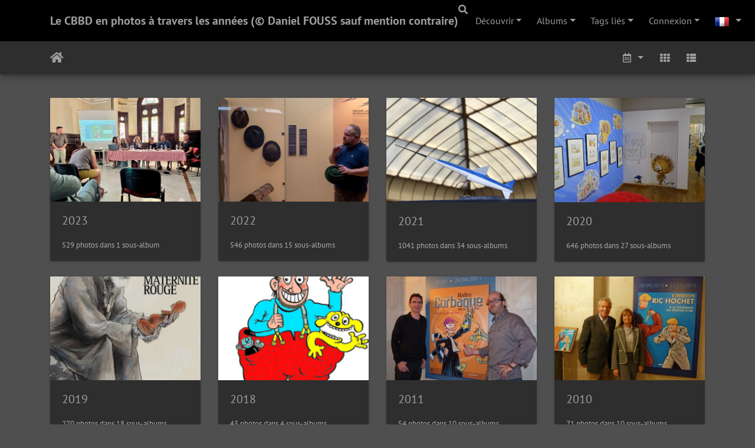

--- FILE ---
content_type: text/html; charset=utf-8
request_url: https://photo.comics-exhibitions.com/
body_size: 6125
content:
<!DOCTYPE html>
<html lang="fr" dir="ltr">
<head>
    <meta http-equiv="Content-Type" content="text/html; charset=utf-8">
    <meta name="generator" content="Piwigo (aka PWG), see piwigo.org">
    <meta name="viewport" content="width=device-width, initial-scale=1.0, maximum-scale=1.0, viewport-fit=cover">
    <meta name="mobile-web-app-capable" content="yes">
    <meta name="apple-mobile-web-app-capable" content="yes">
    <meta name="apple-mobile-web-app-status-bar-style" content="black-translucent">
    <meta http-equiv="X-UA-Compatible" content="IE=edge">
    <meta name="description" content="Accueil">

    <title>Le CBBD en photos à travers les années (© Daniel FOUSS sauf mention contraire)</title>
    <link rel="shortcut icon" type="image/x-icon" href="themes/default/icon/favicon.ico">
    <link rel="icon" sizes="192x192" href="themes/bootstrap_darkroom/img/logo.png">
    <link rel="apple-touch-icon" sizes="192x192" href="themes/bootstrap_darkroom/img/logo.png">
    <link rel="start" title="Accueil" href="/" >
    <link rel="search" title="Recherche" href="search.php">
    <link rel="canonical" href="/">

     <link rel="stylesheet" type="text/css" href="_data/combined/87nqg3.css">

</head>

<body id="theCategoryPage" class="section-categories "  data-infos='{"section":"categories"}'>

<div id="wrapper">
        <nav class="navbar navbar-expand-lg navbar-main bg-dark navbar-dark">
            <div class="container">
                <a class="navbar-brand mr-auto" href="/">Le CBBD en photos à travers les années (© Daniel FOUSS sauf mention contraire)</a>
                <button type="button" class="navbar-toggler" data-toggle="collapse" data-target="#navbar-menubar" aria-controls="navbar-menubar" aria-expanded="false" aria-label="Toggle navigation">
                    <span class="fas fa-bars"></span>
                </button>
                <div class="collapse navbar-collapse" id="navbar-menubar">
                  <form class="form-inline navbar-form ml-auto" role="search" action="qsearch.php" method="get" id="quicksearch" onsubmit="return this.q.value!='' && this.q.value!=qsearch_prompt;">
                    <i class="fas fa-search" title="Recherche" aria-hidden="true"></i>
                    <div class="form-group">
                        <input type="text" name="q" id="qsearchInput" class="form-control" placeholder="Recherche" />
                    </div>
                  </form>
<!-- Start of menubar.tpl -->
<ul class="navbar-nav">
    <li class="nav-item dropdown">                                                                                                                                                   
        <a href="#" class="nav-link dropdown-toggle" data-toggle="dropdown">Découvrir</a>
        <div class="dropdown-menu dropdown-menu-right" role="menu">
      <a class="dropdown-item" href="tags.php" title="Voir les tags disponibles">Tags
          <span class="badge badge-secondary ml-2">269</span>      </a>
      <a class="dropdown-item" href="search.php" title="recherche" rel="search">Recherche
                </a>
      <a class="dropdown-item" href="comments.php" title="Voir les derniers commentaires utilisateurs">Commentaires
          <span class="badge badge-secondary ml-2">49</span>      </a>
      <a class="dropdown-item" href="about.php" title="À propos de Piwigo">À propos
                </a>
      <a class="dropdown-item" href="notification.php" title="flux RSS" rel="nofollow">Notifications RSS
                </a>
        </div>
    </li>
<li id="categoriesDropdownMenu" class="nav-item dropdown">
    <a href="#" class="nav-link dropdown-toggle" data-toggle="dropdown">Albums</a>
    <div class="dropdown-menu dropdown-menu-right" role="menu">
        <a class="dropdown-item" data-level="0" href="index.php?/category/257">
            2023
            <span class="badge badge-secondary ml-2" title="529 photos dans 1 sous-album">529</span>
        </a>
        <a class="dropdown-item" data-level="0" href="index.php?/category/240">
            2022
            <span class="badge badge-secondary ml-2" title="546 photos dans 15 sous-albums">546</span>
        </a>
        <a class="dropdown-item" data-level="0" href="index.php?/category/154">
            2021
            <span class="badge badge-secondary ml-2" title="1041 photos dans 34 sous-albums">1041</span>
        </a>
        <a class="dropdown-item" data-level="0" href="index.php?/category/51">
            2020
            <span class="badge badge-secondary ml-2" title="646 photos dans 27 sous-albums">646</span>
        </a>
        <a class="dropdown-item" data-level="0" href="index.php?/category/50">
            2019
            <span class="badge badge-secondary ml-2" title="270 photos dans 18 sous-albums">270</span>
        </a>
        <a class="dropdown-item" data-level="0" href="index.php?/category/49">
            2018
            <span class="badge badge-secondary ml-2" title="43 photos dans 4 sous-albums">43</span>
        </a>
        <a class="dropdown-item" data-level="0" href="index.php?/category/42">
            2011
            <span class="badge badge-secondary ml-2" title="54 photos dans 10 sous-albums">54</span>
        </a>
        <a class="dropdown-item" data-level="0" href="index.php?/category/41">
            2010
            <span class="badge badge-secondary ml-2" title="71 photos dans 10 sous-albums">71</span>
        </a>
        <a class="dropdown-item" data-level="0" href="index.php?/category/40">
            2009
            <span class="badge badge-secondary ml-2" title="82 photos dans 10 sous-albums">82</span>
        </a>
        <a class="dropdown-item" data-level="0" href="index.php?/category/39">
            2008
            <span class="badge badge-secondary ml-2" title="56 photos dans 9 sous-albums">56</span>
        </a>
        <a class="dropdown-item" data-level="0" href="index.php?/category/38">
            2007
            <span class="badge badge-secondary ml-2" title="59 photos dans 6 sous-albums">59</span>
        </a>
        <a class="dropdown-item" data-level="0" href="index.php?/category/37">
            2006
            <span class="badge badge-secondary ml-2" title="32 photos dans 3 sous-albums">32</span>
        </a>
        <a class="dropdown-item" data-level="0" href="index.php?/category/36">
            2005
            <span class="badge badge-secondary ml-2" title="50 photos dans 4 sous-albums">50</span>
        </a>
        <a class="dropdown-item" data-level="0" href="index.php?/category/34">
            2003
            <span class="badge badge-secondary ml-2" title="48 photos dans 5 sous-albums">48</span>
        </a>
        <a class="dropdown-item" data-level="0" href="index.php?/category/33">
            2002
            <span class="badge badge-secondary ml-2" title="14 photos dans 3 sous-albums">14</span>
        </a>
        <a class="dropdown-item" data-level="0" href="index.php?/category/32">
            2001
            <span class="badge badge-secondary ml-2" title="30 photos dans 4 sous-albums">30</span>
        </a>
        <a class="dropdown-item" data-level="0" href="index.php?/category/31">
            2000
            <span class="badge badge-secondary ml-2" title="22 photos dans 5 sous-albums">22</span>
        </a>
        <a class="dropdown-item" data-level="0" href="index.php?/category/30">
            1999
            <span class="badge badge-secondary ml-2" title="29 photos dans 3 sous-albums">29</span>
        </a>
        <a class="dropdown-item" data-level="0" href="index.php?/category/29">
            1998
            <span class="badge badge-secondary ml-2" title="17 photos dans 3 sous-albums">17</span>
        </a>
        <a class="dropdown-item" data-level="0" href="index.php?/category/28">
            1997
            <span class="badge badge-secondary ml-2" title="23 photos dans 3 sous-albums">23</span>
        </a>
        <a class="dropdown-item" data-level="0" href="index.php?/category/27">
            1996
            <span class="badge badge-secondary ml-2" title="32 photos dans 4 sous-albums">32</span>
        </a>
        <a class="dropdown-item" data-level="0" href="index.php?/category/26">
            1995
            <span class="badge badge-secondary ml-2" title="27 photos dans 6 sous-albums">27</span>
        </a>
        <a class="dropdown-item" data-level="0" href="index.php?/category/25">
            1994
            <span class="badge badge-secondary ml-2" title="27 photos dans 3 sous-albums">27</span>
        </a>
        <a class="dropdown-item" data-level="0" href="index.php?/category/24">
            1993
            <span class="badge badge-secondary ml-2" title="55 photos dans 8 sous-albums">55</span>
        </a>
        <a class="dropdown-item" data-level="0" href="index.php?/category/18">
            1992
            <span class="badge badge-secondary ml-2" title="26 photos dans 5 sous-albums">26</span>
        </a>
        <a class="dropdown-item" data-level="0" href="index.php?/category/12">
            1991
            <span class="badge badge-secondary ml-2" title="16 photos dans 5 sous-albums">16</span>
        </a>
        <a class="dropdown-item" data-level="0" href="index.php?/category/5">
            1990
            <span class="badge badge-secondary ml-2" title="45 photos dans 6 sous-albums">45</span>
        </a>
        <a class="dropdown-item" data-level="0" href="index.php?/category/3">
            10/1989 Europalia JAPAN
            <span class="badge badge-secondary ml-2" title="7 photos dans cet album">7</span>
        </a>
        <a class="dropdown-item" data-level="0" href="index.php?/category/2">
            1988
            <span class="badge badge-secondary ml-2" title="21 photos dans cet album">21</span>
        </a>
        <div class="dropdown-divider"></div>
        <div class="dropdown-header">3918 photos</div>
    </div>
</li>
<li class="nav-item dropdown">
    <a href="#" class="nav-link dropdown-toggle" data-toggle="dropdown">Tags liés</a>
    <div class="dropdown-menu dropdown-menu-right" role="menu">
        <a class="dropdown-item tagLevel2" href="index.php?/tags/19-exposition" title="Voir les photos liées uniquement à ce tag">Exposition</a>
        <a class="dropdown-item tagLevel2" href="index.php?/tags/252-2022" title="Voir les photos liées uniquement à ce tag">2022</a>
        <a class="dropdown-item tagLevel2" href="index.php?/tags/33-puits_central" title="Voir les photos liées uniquement à ce tag">Puits Central</a>
        <a class="dropdown-item tagLevel2" href="index.php?/tags/21-grande_mezzanine" title="Voir les photos liées uniquement à ce tag">Grande Mezzanine</a>
        <a class="dropdown-item tagLevel2" href="index.php?/tags/95-espadon" title="Voir les photos liées uniquement à ce tag">Espadon</a>
        <a class="dropdown-item tagLevel2" href="index.php?/tags/271-devernissage" title="Voir les photos liées uniquement à ce tag">Dévernissage</a>
        <a class="dropdown-item tagLevel2" href="index.php?/tags/266-bulles_de_louvre" title="Voir les photos liées uniquement à ce tag">Bulles de Louvre</a>
        <a class="dropdown-item tagLevel2" href="index.php?/tags/267-louvre" title="Voir les photos liées uniquement à ce tag">Louvre</a>
        <a class="dropdown-item tagLevel2" href="index.php?/tags/165-gallery" title="Voir les photos liées uniquement à ce tag">Gallery</a>
        <a class="dropdown-item tagLevel2" href="index.php?/tags/38-petite_mezzanine" title="Voir les photos liées uniquement à ce tag">Petite Mezzanine</a>
        <a class="dropdown-item tagLevel2" href="index.php?/tags/24-couleur" title="Voir les photos liées uniquement à ce tag">Couleur</a>
        <a class="dropdown-item tagLevel2" href="index.php?/tags/18-nb" title="Voir les photos liées uniquement à ce tag">N&B</a>
        <a class="dropdown-item tagLevel2" href="index.php?/tags/180-2009" title="Voir les photos liées uniquement à ce tag">2009</a>
        <a class="dropdown-item tagLevel2" href="index.php?/tags/261-ambiances" title="Voir les photos liées uniquement à ce tag">Ambiances</a>
        <a class="dropdown-item tagLevel2" href="index.php?/tags/256-montage" title="Voir les photos liées uniquement à ce tag">Montage</a>
        <a class="dropdown-item tagLevel2" href="index.php?/tags/190-2010" title="Voir les photos liées uniquement à ce tag">2010</a>
        <a class="dropdown-item tagLevel2" href="index.php?/tags/164-2007" title="Voir les photos liées uniquement à ce tag">2007</a>
        <a class="dropdown-item tagLevel2" href="index.php?/tags/42-1993" title="Voir les photos liées uniquement à ce tag">1993</a>
        <a class="dropdown-item tagLevel2" href="index.php?/tags/211-2011" title="Voir les photos liées uniquement à ce tag">2011</a>
        <a class="dropdown-item tagLevel2" href="index.php?/tags/174-2008" title="Voir les photos liées uniquement à ce tag">2008</a>
        <a class="dropdown-item tagLevel2" href="index.php?/tags/36-marc_sleen" title="Voir les photos liées uniquement à ce tag">Marc Sleen</a>
        <a class="dropdown-item tagLevel2" href="index.php?/tags/139-2003" title="Voir les photos liées uniquement à ce tag">2003</a>
        <a class="dropdown-item tagLevel2" href="index.php?/tags/255-sleen" title="Voir les photos liées uniquement à ce tag">Sleen</a>
        <a class="dropdown-item tagLevel2" href="index.php?/tags/235-2018" title="Voir les photos liées uniquement à ce tag">2018</a>
        <a class="dropdown-item tagLevel2" href="index.php?/tags/148-2005" title="Voir les photos liées uniquement à ce tag">2005</a>
        <a class="dropdown-item tagLevel2" href="index.php?/tags/262-personnages" title="Voir les photos liées uniquement à ce tag">Personnages</a>
        <a class="dropdown-item tagLevel2" href="index.php?/tags/265-visiteurs" title="Voir les photos liées uniquement à ce tag">Visiteurs</a>
        <a class="dropdown-item tagLevel2" href="index.php?/tags/6-salemi" title="Voir les photos liées uniquement à ce tag">Salemi</a>
        <a class="dropdown-item tagLevel2" href="index.php?/tags/67-bd_enfants" title="Voir les photos liées uniquement à ce tag">BD Enfants</a>
        <a class="dropdown-item tagLevel2" href="index.php?/tags/3-daniel_fouss" title="Voir les photos liées uniquement à ce tag">Daniel Fouss</a>
        <a class="dropdown-item tagLevel2" href="index.php?/tags/156-2006" title="Voir les photos liées uniquement à ce tag">2006</a>
        <a class="dropdown-item tagLevel2" href="index.php?/tags/12-1990" title="Voir les photos liées uniquement à ce tag">1990</a>
        <a class="dropdown-item tagLevel2" href="index.php?/tags/128-2001" title="Voir les photos liées uniquement à ce tag">2001</a>
        <a class="dropdown-item tagLevel2" href="index.php?/tags/111-1999" title="Voir les photos liées uniquement à ce tag">1999</a>
        <a class="dropdown-item tagLevel2" href="index.php?/tags/62-1994" title="Voir les photos liées uniquement à ce tag">1994</a>
        <a class="dropdown-item tagLevel2" href="index.php?/tags/149-ecole_bd" title="Voir les photos liées uniquement à ce tag">Ecole BD</a>
        <a class="dropdown-item tagLevel2" href="index.php?/tags/37-1992" title="Voir les photos liées uniquement à ce tag">1992</a>
        <a class="dropdown-item tagLevel2" href="index.php?/tags/92-enfants" title="Voir les photos liées uniquement à ce tag">Enfants</a>
        <a class="dropdown-item tagLevel2" href="index.php?/tags/257-nocturne" title="Voir les photos liées uniquement à ce tag">Nocturne</a>
        <a class="dropdown-item tagLevel2" href="index.php?/tags/189-20_ans" title="Voir les photos liées uniquement à ce tag">20 ans</a>
        <a class="dropdown-item tagLevel2" href="index.php?/tags/66-jeux" title="Voir les photos liées uniquement à ce tag">Jeux</a>
        <a class="dropdown-item tagLevel2" href="index.php?/tags/88-1996" title="Voir les photos liées uniquement à ce tag">1996</a>
        <a class="dropdown-item tagLevel2" href="index.php?/tags/146-jacques_brel" title="Voir les photos liées uniquement à ce tag">Jacques Brel</a>
        <a class="dropdown-item tagLevel2" href="index.php?/tags/157-gotlib" title="Voir les photos liées uniquement à ce tag">Gotlib</a>
        <a class="dropdown-item tagLevel2" href="index.php?/tags/4-1988" title="Voir les photos liées uniquement à ce tag">1988</a>
        <a class="dropdown-item tagLevel2" href="index.php?/tags/70-1995" title="Voir les photos liées uniquement à ce tag">1995</a>
        <a class="dropdown-item tagLevel2" href="index.php?/tags/119-2000" title="Voir les photos liées uniquement à ce tag">2000</a>
        <a class="dropdown-item tagLevel2" href="index.php?/tags/236-bd_chinoise" title="Voir les photos liées uniquement à ce tag">BD Chinoise</a>
        <a class="dropdown-item tagLevel2" href="index.php?/tags/237-chine" title="Voir les photos liées uniquement à ce tag">Chine</a>
        <a class="dropdown-item tagLevel2" href="index.php?/tags/253-coree" title="Voir les photos liées uniquement à ce tag">Corée</a>
        <a class="dropdown-item tagLevel2" href="index.php?/tags/254-korea" title="Voir les photos liées uniquement à ce tag">Korea</a>
        <a class="dropdown-item tagLevel2" href="index.php?/tags/258-atelier" title="Voir les photos liées uniquement à ce tag">Atelier</a>
        <a class="dropdown-item tagLevel2" href="index.php?/tags/259-bd_numerique" title="Voir les photos liées uniquement à ce tag">BD Numérique</a>
        <a class="dropdown-item tagLevel2" href="index.php?/tags/260-tablette" title="Voir les photos liées uniquement à ce tag">Tablette</a>
        <a class="dropdown-item tagLevel2" href="index.php?/tags/5-renovation" title="Voir les photos liées uniquement à ce tag">Rénovation</a>
        <a class="dropdown-item tagLevel2" href="index.php?/tags/10-olivier_cauvain" title="Voir les photos liées uniquement à ce tag">Olivier Cauvain</a>
        <a class="dropdown-item tagLevel2" href="index.php?/tags/54-exposition_permanente" title="Voir les photos liées uniquement à ce tag">Exposition permanente</a>
        <a class="dropdown-item tagLevel2" href="index.php?/tags/55-conception" title="Voir les photos liées uniquement à ce tag">conception</a>
        <a class="dropdown-item tagLevel2" href="index.php?/tags/183-bastien_vives" title="Voir les photos liées uniquement à ce tag">Bastien Vivès</a>
        <a class="dropdown-item tagLevel2" href="index.php?/tags/47-manuel_fernandez" title="Voir les photos liées uniquement à ce tag">Manuel Fernández</a>
        <a class="dropdown-item tagLevel2" href="index.php?/tags/169-onu" title="Voir les photos liées uniquement à ce tag">O.N.U</a>
        <a class="dropdown-item tagLevel2" href="index.php?/tags/170-dessins" title="Voir les photos liées uniquement à ce tag">Dessins</a>
        <a class="dropdown-item tagLevel2" href="index.php?/tags/171-paix" title="Voir les photos liées uniquement à ce tag">Paix</a>
        <a class="dropdown-item tagLevel2" href="index.php?/tags/9-anne_catherine_van_santen" title="Voir les photos liées uniquement à ce tag">Anne-Catherine Van Santen</a>
        <a class="dropdown-item tagLevel2" href="index.php?/tags/28-1991" title="Voir les photos liées uniquement à ce tag">1991</a>
        <a class="dropdown-item tagLevel2" href="index.php?/tags/213-bob_de_moor" title="Voir les photos liées uniquement à ce tag">Bob De Moor</a>
        <a class="dropdown-item tagLevel2" href="index.php?/tags/268-passeport" title="Voir les photos liées uniquement à ce tag">Passeport</a>
        <a class="dropdown-item tagLevel2" href="index.php?/tags/269-salle_de_l_horloge" title="Voir les photos liées uniquement à ce tag">Salle de L'Horloge</a>
        <a class="dropdown-item tagLevel2" href="index.php?/tags/50-aviation" title="Voir les photos liées uniquement à ce tag">Aviation</a>
        <a class="dropdown-item tagLevel2" href="index.php?/tags/51-avion" title="Voir les photos liées uniquement à ce tag">Avion</a>
        <a class="dropdown-item tagLevel2" href="index.php?/tags/134-2002" title="Voir les photos liées uniquement à ce tag">2002</a>
        <a class="dropdown-item tagLevel2" href="index.php?/tags/27-espaces" title="Voir les photos liées uniquement à ce tag">Espaces</a>
        <a class="dropdown-item tagLevel2" href="index.php?/tags/151-waucquez" title="Voir les photos liées uniquement à ce tag">Waucquez</a>
        <a class="dropdown-item tagLevel2" href="index.php?/tags/173-europe" title="Voir les photos liées uniquement à ce tag">Europe</a>
        <a class="dropdown-item tagLevel2" href="index.php?/tags/20-jije" title="Voir les photos liées uniquement à ce tag">Jijé</a>
        <a class="dropdown-item tagLevel2" href="index.php?/tags/65-andre_geerts" title="Voir les photos liées uniquement à ce tag">André Geerts</a>
        <a class="dropdown-item tagLevel2" href="index.php?/tags/69-illustration" title="Voir les photos liées uniquement à ce tag">illustration</a>
        <a class="dropdown-item tagLevel2" href="index.php?/tags/99-tarzan" title="Voir les photos liées uniquement à ce tag">Tarzan</a>
        <a class="dropdown-item tagLevel2" href="index.php?/tags/115-machines" title="Voir les photos liées uniquement à ce tag">Machines</a>
        <a class="dropdown-item tagLevel2" href="index.php?/tags/124-spirou" title="Voir les photos liées uniquement à ce tag">Spirou</a>
        <a class="dropdown-item tagLevel2" href="index.php?/tags/172-merho" title="Voir les photos liées uniquement à ce tag">Merho</a>
        <a class="dropdown-item tagLevel2" href="index.php?/tags/201-poisson_pilote" title="Voir les photos liées uniquement à ce tag">Poisson Pilote</a>
        <a class="dropdown-item tagLevel2" href="index.php?/tags/202-10_ans" title="Voir les photos liées uniquement à ce tag">10 ans</a>
        <a class="dropdown-item tagLevel2" href="index.php?/tags/242-magasin_general" title="Voir les photos liées uniquement à ce tag">Magasin Général</a>
        <a class="dropdown-item tagLevel2" href="index.php?/tags/243-loisel" title="Voir les photos liées uniquement à ce tag">Loisel</a>
        <a class="dropdown-item tagLevel2" href="index.php?/tags/244-tripp" title="Voir les photos liées uniquement à ce tag">Tripp</a>
        <a class="dropdown-item tagLevel2" href="index.php?/tags/31-carton_d_invitation" title="Voir les photos liées uniquement à ce tag">Carton d'invitation</a>
        <a class="dropdown-item tagLevel2" href="index.php?/tags/41-charles_dierick" title="Voir les photos liées uniquement à ce tag">Charles Dierick</a>
        <a class="dropdown-item tagLevel2" href="index.php?/tags/105-entresol" title="Voir les photos liées uniquement à ce tag">Entresol</a>
        <a class="dropdown-item tagLevel2" href="index.php?/tags/109-1998" title="Voir les photos liées uniquement à ce tag">1998</a>
        <a class="dropdown-item tagLevel2" href="index.php?/tags/132-animaux" title="Voir les photos liées uniquement à ce tag">Animaux</a>
        <a class="dropdown-item tagLevel2" href="index.php?/tags/215-delcourt" title="Voir les photos liées uniquement à ce tag">Delcourt</a>
        <a class="dropdown-item tagLevel2" href="index.php?/tags/52-lamine_sarr" title="Voir les photos liées uniquement à ce tag">Lamine Sarr</a>
        <a class="dropdown-item tagLevel2" href="index.php?/tags/78-suske_en_wiske" title="Voir les photos liées uniquement à ce tag">Suske en Wiske</a>
        <a class="dropdown-item tagLevel2" href="index.php?/tags/79-bob_et_bobette" title="Voir les photos liées uniquement à ce tag">Bob et Bobette</a>
        <a class="dropdown-item tagLevel2" href="index.php?/tags/80-bd_flamande" title="Voir les photos liées uniquement à ce tag">BD Flamande</a>
        <a class="dropdown-item tagLevel2" href="index.php?/tags/81-nl" title="Voir les photos liées uniquement à ce tag">NL</a>
        <a class="dropdown-item tagLevel2" href="index.php?/tags/82-willy_vandersteen" title="Voir les photos liées uniquement à ce tag">Willy Vandersteen</a>
        <a class="dropdown-item tagLevel2" href="index.php?/tags/133-alex_raymond" title="Voir les photos liées uniquement à ce tag">Alex Raymond</a>
        <a class="dropdown-item tagLevel2" href="index.php?/tags/152-espagne" title="Voir les photos liées uniquement à ce tag">Espagne</a>
    </div>
</li>

<li class="nav-item dropdown" id="identificationDropdown">
    <a href="#" class="nav-link dropdown-toggle" data-toggle="dropdown">Connexion</a>
    <div class="dropdown-menu dropdown-menu-right" role="menu">
<div class="dropdown-header"><form class="navbar-form" method="post" action="identification.php" id="quickconnect"><div class="form-group"><input class="form-control mb-2" type="text" name="username" id="username" value="" placeholder="Nom d'utilisateur"><input class="form-control" type="password" name="password" id="password" placeholder="Mot de passe"></div><div class="form-check checkbox"><label class="form-check-label"><input class="form-check-input" type="checkbox" name="remember_me" id="remember_me" value="1"> Connexion auto</label></div><input type="hidden" name="redirect" value="%2F"><button type="submit" class="btn btn-primary btn-raised" name="login">Connexion</button></form></div><div class="dropdown-divider"></div><a class="dropdown-item" href="register.php" title="Créer un nouveau compte" rel="nofollow">S'enregistrer</a>    </div>
</li>
</ul>
<!-- End of menubar.tpl -->

                </div>
            </div>
        </nav>





<!-- End of header.tpl -->
<!-- Start of index.tpl -->



    <nav class="navbar navbar-expand-lg navbar-contextual navbar-dark bg-light sticky-top mb-2">
        <div class="container">
            <div class="navbar-brand mr-auto">
                <div class="nav-breadcrumb d-inline-flex"><a class="nav-breadcrumb-item" href="/">Accueil</a></div>

  
            </div>
            <button type="button" class="navbar-toggler" data-toggle="collapse" data-target="#secondary-navbar" aria-controls="secondary-navbar" aria-expanded="false" aria-label="Toggle navigation">
                <span class="fas fa-bars"></span>
            </button>
            <div class="navbar-collapse collapse justify-content-end" id="secondary-navbar">
                <ul class="navbar-nav">
                
                    <li class="nav-item dropdown">
                        <a href="#" class="nav-link dropdown-toggle" data-toggle="dropdown" title="Calendrier">
                            <i class="far fa-calendar-alt fa-fw" aria-hidden="true"></i><span class="d-lg-none ml-2">Calendrier</span>
                        </a>
                        <div class="dropdown-menu dropdown-menu-right">
                            <a class="dropdown-item" href="index.php?/categories/posted-monthly-list" title="afficher un calendrier par date d'ajout" rel="nofollow">
                                <i class="fas fa-share-alt fa-fw" aria-hidden="true"></i> afficher un calendrier par date d'ajout
                            </a>
                            <a class="dropdown-item" href="index.php?/categories/created-monthly-list" title="afficher un calendrier par date de création" rel="nofollow">
                                <i class="fas fa-camera-retro fa-fw" aria-hidden="true"></i> afficher un calendrier par date de création
                            </a>
                        </div>
                    </li>
<li id="languageSwitch" class="nav-item dropdown">
    <a href="#" class="nav-link dropdown-toggle" data-toggle="dropdown">
        <span class="pwg-icon langflag-fr_FR">&nbsp;</span><span class="pwg-button-text">Langue</span>
    </a>
    <div class="dropdown-menu dropdown-menu-right" role="menu">
        <a class="dropdown-item" href="index.php?/categories&amp;lang=de_DE">
                <span class="pwg-icon langflag-de_DE">&nbsp;</span><span class="langflag-text-ltf">Deutsch </span>
        </a>
        <a class="dropdown-item" href="index.php?/categories&amp;lang=en_UK">
                <span class="pwg-icon langflag-en_UK">&nbsp;</span><span class="langflag-text-ltf">English </span>
        </a>
        <a class="dropdown-item" href="index.php?/categories&amp;lang=es_ES">
                <span class="pwg-icon langflag-es_ES">&nbsp;</span><span class="langflag-text-ltf">Español </span>
        </a>
        <a class="dropdown-item active" href="index.php?/categories&amp;lang=fr_FR">
                <span class="pwg-icon langflag-fr_FR">&nbsp;</span><span class="langflag-text-ltf">Français </span>
        </a>
        <a class="dropdown-item" href="index.php?/categories&amp;lang=nl_NL">
                <span class="pwg-icon langflag-nl_NL">&nbsp;</span><span class="langflag-text-ltf">Nederlands </span>
        </a>
    </div>
</li>



                    <li id="btn-grid" class="nav-item">
                        <a class="nav-link" href="javascript:;" title="Grille">
                            <i class="fas fa-th fa-fw"></i><span class="d-lg-none ml-2">Grille</span>
                        </a>
                    </li>
                    <li id="btn-list" class="nav-item">
                        <a class="nav-link" href="javascript:;" title="Liste">
                            <i class="fas fa-th-list fa-fw"></i><span class="d-lg-none ml-2">Liste</span>
                        </a>
                    </li>
                </ul>
            </div>
        </div>
    </nav>




<div class="container">




    <div id="content" class="content-grid pt-3">

    <!-- Start of categories -->


<div class="row">



    
    
    
    

  <div class="col-outer mt-3  col-xl-3 col-lg-4 col-md-6 col-sm-6 col-12" data-grid-classes=" col-xl-3 col-lg-4 col-md-6 col-sm-6 col-12">
  <div class="card card-thumbnail  ">
      <div class="h-100">
        <a href="index.php?/category/257" class="ripple">
          <img class="card-img-top thumb-img" src="_data/i/upload/2023/12/16/20231216145945-ddb27dd1-cu_e520x360.jpg" alt="2023" title="2023 - montre les photos à la racine de cet album">
        </a>
        <div class="card-body">
          <h5 class="card-title ellipsis ">
          <a href="index.php?/category/257">2023</a>
          </h5>
          <div class="card-text">
          </div>
        </div>
        <div class="card-footer text-muted"><div class="d-inline-block ellipsis">529 photos dans 1 sous-album</div></div>
      </div>
    </div>
  </div>



    
    
    
    

  <div class="col-outer mt-3  col-xl-3 col-lg-4 col-md-6 col-sm-6 col-12" data-grid-classes=" col-xl-3 col-lg-4 col-md-6 col-sm-6 col-12">
  <div class="card card-thumbnail  ">
      <div class="h-100">
        <a href="index.php?/category/240" class="ripple">
          <img class="card-img-top thumb-img" src="_data/i/upload/2022/06/02/20220602230441-e3a09365-cu_e520x360.jpg" alt="2022" title="2022 - montre les photos à la racine de cet album">
        </a>
        <div class="card-body">
          <h5 class="card-title ellipsis ">
          <a href="index.php?/category/240">2022</a>
          </h5>
          <div class="card-text">
          </div>
        </div>
        <div class="card-footer text-muted"><div class="d-inline-block ellipsis">546 photos dans 15 sous-albums</div></div>
      </div>
    </div>
  </div>



    
    
    
    

  <div class="col-outer mt-3  col-xl-3 col-lg-4 col-md-6 col-sm-6 col-12" data-grid-classes=" col-xl-3 col-lg-4 col-md-6 col-sm-6 col-12">
  <div class="card card-thumbnail  ">
      <div class="h-100">
        <a href="index.php?/category/154" class="ripple">
          <img class="card-img-top thumb-img" src="_data/i/upload/2021/10/21/20211021134151-040fe4d1-cu_e520x360.jpg" alt="2021" title="2021 - montre les photos à la racine de cet album">
        </a>
        <div class="card-body">
          <h5 class="card-title ellipsis ">
          <a href="index.php?/category/154">2021</a>
          </h5>
          <div class="card-text">
          </div>
        </div>
        <div class="card-footer text-muted"><div class="d-inline-block ellipsis">1041 photos dans 34 sous-albums</div></div>
      </div>
    </div>
  </div>



    
    
    
    

  <div class="col-outer mt-3  col-xl-3 col-lg-4 col-md-6 col-sm-6 col-12" data-grid-classes=" col-xl-3 col-lg-4 col-md-6 col-sm-6 col-12">
  <div class="card card-thumbnail  ">
      <div class="h-100">
        <a href="index.php?/category/51" class="ripple">
          <img class="card-img-top thumb-img" src="_data/i/upload/2021/10/20/20211020152050-aa8ec249-cu_e520x360.jpg" alt="2020" title="2020 - montre les photos à la racine de cet album">
        </a>
        <div class="card-body">
          <h5 class="card-title ellipsis ">
          <a href="index.php?/category/51">2020</a>
          </h5>
          <div class="card-text">
          </div>
        </div>
        <div class="card-footer text-muted"><div class="d-inline-block ellipsis">646 photos dans 27 sous-albums</div></div>
      </div>
    </div>
  </div>



    
    
    
    

  <div class="col-outer mt-3  col-xl-3 col-lg-4 col-md-6 col-sm-6 col-12" data-grid-classes=" col-xl-3 col-lg-4 col-md-6 col-sm-6 col-12">
  <div class="card card-thumbnail  ">
      <div class="h-100">
        <a href="index.php?/category/50" class="ripple">
          <img class="card-img-top thumb-img" src="_data/i/upload/2021/10/05/20211005143159-63ef5748-cu_e520x360.jpg" alt="2019" title="2019 - montre les photos à la racine de cet album">
        </a>
        <div class="card-body">
          <h5 class="card-title ellipsis ">
          <a href="index.php?/category/50">2019</a>
          </h5>
          <div class="card-text">
          </div>
        </div>
        <div class="card-footer text-muted"><div class="d-inline-block ellipsis">270 photos dans 18 sous-albums</div></div>
      </div>
    </div>
  </div>



    
    
    
    

  <div class="col-outer mt-3  col-xl-3 col-lg-4 col-md-6 col-sm-6 col-12" data-grid-classes=" col-xl-3 col-lg-4 col-md-6 col-sm-6 col-12">
  <div class="card card-thumbnail  ">
      <div class="h-100">
        <a href="index.php?/category/49" class="ripple">
          <img class="card-img-top thumb-img" src="_data/i/upload/2021/10/05/20211005150502-be246d80-cu_e520x360.jpg" alt="2018" title="2018 - montre les photos à la racine de cet album">
        </a>
        <div class="card-body">
          <h5 class="card-title ellipsis ">
          <a href="index.php?/category/49">2018</a>
          </h5>
          <div class="card-text">
          </div>
        </div>
        <div class="card-footer text-muted"><div class="d-inline-block ellipsis">43 photos dans 4 sous-albums</div></div>
      </div>
    </div>
  </div>



    
    
    
    

  <div class="col-outer mt-3  col-xl-3 col-lg-4 col-md-6 col-sm-6 col-12" data-grid-classes=" col-xl-3 col-lg-4 col-md-6 col-sm-6 col-12">
  <div class="card card-thumbnail  ">
      <div class="h-100">
        <a href="index.php?/category/42" class="ripple">
          <img class="card-img-top thumb-img" src="_data/i/upload/2020/06/03/20200603132932-d469f9e0-cu_e520x360.jpg" alt="2011" title="2011 - montre les photos à la racine de cet album">
        </a>
        <div class="card-body">
          <h5 class="card-title ellipsis ">
          <a href="index.php?/category/42">2011</a>
          </h5>
          <div class="card-text">
          </div>
        </div>
        <div class="card-footer text-muted"><div class="d-inline-block ellipsis">54 photos dans 10 sous-albums</div></div>
      </div>
    </div>
  </div>



    
    
    
    

  <div class="col-outer mt-3  col-xl-3 col-lg-4 col-md-6 col-sm-6 col-12" data-grid-classes=" col-xl-3 col-lg-4 col-md-6 col-sm-6 col-12">
  <div class="card card-thumbnail  ">
      <div class="h-100">
        <a href="index.php?/category/41" class="ripple">
          <img class="card-img-top thumb-img" src="_data/i/upload/2020/01/09/20200109155343-760dd97f-cu_e520x360.jpg" alt="2010" title="2010 - montre les photos à la racine de cet album">
        </a>
        <div class="card-body">
          <h5 class="card-title ellipsis ">
          <a href="index.php?/category/41">2010</a>
          </h5>
          <div class="card-text">
          </div>
        </div>
        <div class="card-footer text-muted"><div class="d-inline-block ellipsis">71 photos dans 10 sous-albums</div></div>
      </div>
    </div>
  </div>



    
    
    
    

  <div class="col-outer mt-3  col-xl-3 col-lg-4 col-md-6 col-sm-6 col-12" data-grid-classes=" col-xl-3 col-lg-4 col-md-6 col-sm-6 col-12">
  <div class="card card-thumbnail  ">
      <div class="h-100">
        <a href="index.php?/category/40" class="ripple">
          <img class="card-img-top thumb-img" src="_data/i/upload/2020/01/09/20200109151831-2c1b9a1d-cu_e520x360.jpg" alt="2009" title="2009 - montre les photos à la racine de cet album">
        </a>
        <div class="card-body">
          <h5 class="card-title ellipsis ">
          <a href="index.php?/category/40">2009</a>
          </h5>
          <div class="card-text">
          </div>
        </div>
        <div class="card-footer text-muted"><div class="d-inline-block ellipsis">82 photos dans 10 sous-albums</div></div>
      </div>
    </div>
  </div>



    
    
    
    

  <div class="col-outer mt-3  col-xl-3 col-lg-4 col-md-6 col-sm-6 col-12" data-grid-classes=" col-xl-3 col-lg-4 col-md-6 col-sm-6 col-12">
  <div class="card card-thumbnail  ">
      <div class="h-100">
        <a href="index.php?/category/39" class="ripple">
          <img class="card-img-top thumb-img" src="_data/i/upload/2020/01/09/20200109145855-b1b6fc38-cu_e520x360.jpg" alt="2008" title="2008 - montre les photos à la racine de cet album">
        </a>
        <div class="card-body">
          <h5 class="card-title ellipsis ">
          <a href="index.php?/category/39">2008</a>
          </h5>
          <div class="card-text">
          </div>
        </div>
        <div class="card-footer text-muted"><div class="d-inline-block ellipsis">56 photos dans 9 sous-albums</div></div>
      </div>
    </div>
  </div>



    
    
    
    

  <div class="col-outer mt-3  col-xl-3 col-lg-4 col-md-6 col-sm-6 col-12" data-grid-classes=" col-xl-3 col-lg-4 col-md-6 col-sm-6 col-12">
  <div class="card card-thumbnail  ">
      <div class="h-100">
        <a href="index.php?/category/38" class="ripple">
          <img class="card-img-top thumb-img" src="_data/i/upload/2020/01/07/20200107171633-ca96e62a-cu_e520x360.jpg" alt="2007" title="2007 - montre les photos à la racine de cet album">
        </a>
        <div class="card-body">
          <h5 class="card-title ellipsis ">
          <a href="index.php?/category/38">2007</a>
          </h5>
          <div class="card-text">
          </div>
        </div>
        <div class="card-footer text-muted"><div class="d-inline-block ellipsis">59 photos dans 6 sous-albums</div></div>
      </div>
    </div>
  </div>



    
    
    
    

  <div class="col-outer mt-3  col-xl-3 col-lg-4 col-md-6 col-sm-6 col-12" data-grid-classes=" col-xl-3 col-lg-4 col-md-6 col-sm-6 col-12">
  <div class="card card-thumbnail  ">
      <div class="h-100">
        <a href="index.php?/category/37" class="ripple">
          <img class="card-img-top thumb-img" src="_data/i/upload/2020/01/07/20200107165329-46b4d8d1-cu_e520x360.jpg" alt="2006" title="2006 - montre les photos à la racine de cet album">
        </a>
        <div class="card-body">
          <h5 class="card-title ellipsis ">
          <a href="index.php?/category/37">2006</a>
          </h5>
          <div class="card-text">
          </div>
        </div>
        <div class="card-footer text-muted"><div class="d-inline-block ellipsis">32 photos dans 3 sous-albums</div></div>
      </div>
    </div>
  </div>



    
    
    
    

  <div class="col-outer mt-3  col-xl-3 col-lg-4 col-md-6 col-sm-6 col-12" data-grid-classes=" col-xl-3 col-lg-4 col-md-6 col-sm-6 col-12">
  <div class="card card-thumbnail  ">
      <div class="h-100">
        <a href="index.php?/category/36" class="ripple">
          <img class="card-img-top thumb-img" src="_data/i/upload/2020/01/07/20200107162553-5fc1f6cc-cu_e520x360.jpg" alt="2005" title="2005 - montre les photos à la racine de cet album">
        </a>
        <div class="card-body">
          <h5 class="card-title ellipsis ">
          <a href="index.php?/category/36">2005</a>
          </h5>
          <div class="card-text">
          </div>
        </div>
        <div class="card-footer text-muted"><div class="d-inline-block ellipsis">50 photos dans 4 sous-albums</div></div>
      </div>
    </div>
  </div>



    
    
    
    

  <div class="col-outer mt-3  col-xl-3 col-lg-4 col-md-6 col-sm-6 col-12" data-grid-classes=" col-xl-3 col-lg-4 col-md-6 col-sm-6 col-12">
  <div class="card card-thumbnail  ">
      <div class="h-100">
        <a href="index.php?/category/34" class="ripple">
          <img class="card-img-top thumb-img" src="_data/i/upload/2020/01/07/20200107115544-00b8e1ce-cu_e520x360.jpg" alt="2003" title="2003 - montre les photos à la racine de cet album">
        </a>
        <div class="card-body">
          <h5 class="card-title ellipsis ">
          <a href="index.php?/category/34">2003</a>
          </h5>
          <div class="card-text">
          </div>
        </div>
        <div class="card-footer text-muted"><div class="d-inline-block ellipsis">48 photos dans 5 sous-albums</div></div>
      </div>
    </div>
  </div>



    
    
    
    

  <div class="col-outer mt-3  col-xl-3 col-lg-4 col-md-6 col-sm-6 col-12" data-grid-classes=" col-xl-3 col-lg-4 col-md-6 col-sm-6 col-12">
  <div class="card card-thumbnail  ">
      <div class="h-100">
        <a href="index.php?/category/33" class="ripple">
          <img class="card-img-top thumb-img" src="_data/i/upload/2020/01/07/20200107114444-58f5d239-cu_e520x360.jpg" alt="2002" title="2002 - montre les photos à la racine de cet album">
        </a>
        <div class="card-body">
          <h5 class="card-title ellipsis ">
          <a href="index.php?/category/33">2002</a>
          </h5>
          <div class="card-text">
          </div>
        </div>
        <div class="card-footer text-muted"><div class="d-inline-block ellipsis">14 photos dans 3 sous-albums</div></div>
      </div>
    </div>
  </div>



    
    
    
    

  <div class="col-outer mt-3  col-xl-3 col-lg-4 col-md-6 col-sm-6 col-12" data-grid-classes=" col-xl-3 col-lg-4 col-md-6 col-sm-6 col-12">
  <div class="card card-thumbnail  ">
      <div class="h-100">
        <a href="index.php?/category/32" class="ripple">
          <img class="card-img-top thumb-img" src="_data/i/upload/2020/01/07/20200107103441-e62a8c3d-cu_e520x360.jpg" alt="2001" title="2001 - montre les photos à la racine de cet album">
        </a>
        <div class="card-body">
          <h5 class="card-title ellipsis ">
          <a href="index.php?/category/32">2001</a>
          </h5>
          <div class="card-text">
          </div>
        </div>
        <div class="card-footer text-muted"><div class="d-inline-block ellipsis">30 photos dans 4 sous-albums</div></div>
      </div>
    </div>
  </div>
</div>

    <!-- End of categories -->



    </div>
</div>
<div class="container">
<nav class="mt-5" aria-label="Page navigation">
    <ul class="pagination justify-content-center">
        <li class="page-item disabled"><a class="page-link" href="#"><i class="fas fa-fast-backward" title="Première"></i></a></li>
        <li class="page-item disabled"><a class="page-link" href="#"><i class="fas fa-backward" title="Précédente"></i></a></li>
        <li class="page-item active"><a class="page-link" href="#">1</a></li>
        <li class="page-item"><a class="page-link" href="index.php?/categories/startcat-16#content">2</a></li>

        <li class="page-item"><a class="page-link" href="index.php?/categories/startcat-16#content" rel="next"><i class="fas fa-forward" title="Suivante"></i></a></li>
        <li class="page-item"><a class="page-link" href="index.php?/categories/startcat-16#content" rel="last"><i class="fas fa-fast-forward" title="Dernière"></i></a></li>
    </ul>
</nav>
</div>

<div class="container">
</div>

<!-- End of index.tpl -->
        <!-- Start of footer.tpl -->
        <div class="copyright container">
            <div class="text-center">
                                Propulsé par	<a href="https://fr.piwigo.org" class="Piwigo">Piwigo</a>


            </div>
        </div>
</div>



<script type="text/javascript" src="_data/combined/12pe3a0.js"></script>
<script type="text/javascript">//<![CDATA[

$('#categoriesDropdownMenu').on('show.bs.dropdown', function() {$(this).find('a.dropdown-item').each(function() {var level = $(this).data('level');var padding = parseInt($(this).css('padding-left'));if (level > 0) {$(this).css('padding-left', (padding + 10 * level) + 'px')}});});
var error_icon = "themes/default/icon/errors_small.png", max_requests = 3;
var qsearch_icon = $('#navbar-menubar>#quicksearch>.fa-search');
var qsearch_text = $('#navbar-menubar>#quicksearch #qsearchInput');
$(qsearch_icon).click(function () {
  $(qsearch_text).focus();
});
$(document).ready(function() {
  $('#navbar-menubar>#quicksearch').css({'color': $('#navbar-menubar .nav-link').css('color')});
});
$(document).ready(function() {$('#languageSwitch').appendTo('#navbar-menubar>ul.navbar-nav');});
$(document).ready(function() {$('#content .col-outer .card-body:has(> .card-title)').equalHeights();});
//]]></script>
</body>
</html>
